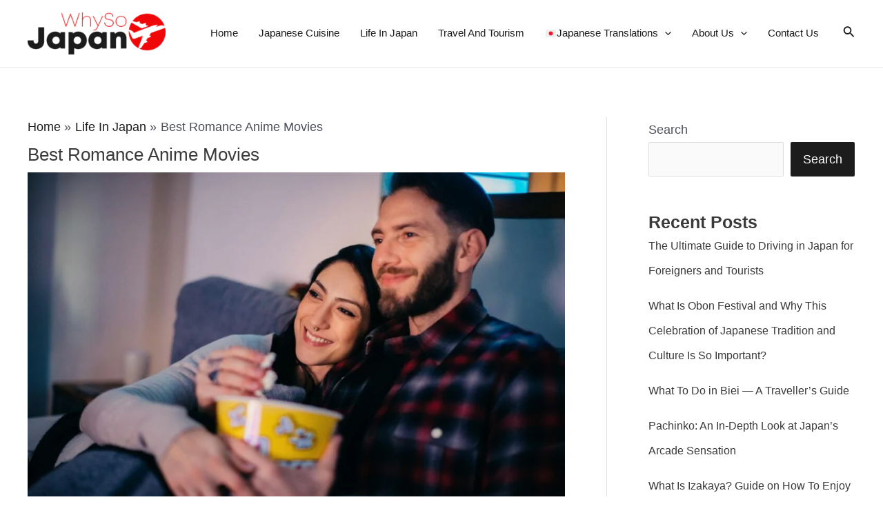

--- FILE ---
content_type: text/css
request_url: https://whysojapan.com/wp-content/litespeed/css/0da1d7144a03fc2d04f779b1ec90cd5b.css?ver=31789
body_size: 551
content:
.daexthefu-container,.daexthefu-container *{box-sizing:border-box!important;text-transform:none!important;box-shadow:none!important}.daexthefu-comment{display:none}.daexthefu-successful-submission-text{display:none;margin:35px 0 33px!important}.daexthefu-feedback{display:flex}.daexthefu-layout-side-by-side .daexthefu-feedback{flex-direction:row!important;gap:32px!important}.daexthefu-layout-stacked .daexthefu-feedback{flex-direction:column!important}.daexthefu-title{margin:0!important;padding:0!important;margin:0!important}.daexthefu-description{padding:0!important;margin:32px 0 0 0!important}.daexthefu-alignment-left .daexthefu-description{order:2!important}.daexthefu-alignment-left .daexthefu-title,.daexthefu-alignment-left .daexthefu-description{text-align:left!important}.daexthefu-alignment-center .daexthefu-title,.daexthefu-alignment-center .daexthefu-description{text-align:center!important}.daexthefu-alignment-right .daexthefu-title,.daexthefu-alignment-right .daexthefu-description{text-align:right!important}.daexthefu-container{display:flex!important;flex-direction:column!important;border-style:solid!important}.daexthefu-image{width:100%!important}.daexthefu-container .daexthefu-image.daexthefu-image-position-top{order:1!important}.daexthefu-container .daexthefu-image.daexthefu-image-position-bottom{order:4!important}.daexthefu-container .daexthefu-comment{order:3!important}.daexthefu-button{padding:8px!important;margin:8px!important;cursor:pointer!important;display:flex!important;width:fit-content!important}.daexthefu-buttons-container{display:flex!important}.daexthefu-buttons{display:flex!important;gap:16px!important}.daexthefu-button{height:fit-content!important;transition:opacity .4s!important}.daexthefu-button:hover{opacity:0.7!important}.daexthefu-alignment-left .daexthefu-buttons-container{justify-content:flex-start!important}.daexthefu-alignment-center .daexthefu-buttons-container{justify-content:center!important}.daexthefu-alignment-center .daexthefu-feedback{justify-content:center!important}.daexthefu-alignment-right .daexthefu-feedback{justify-content:right!important}.daexthefu-alignment-right .daexthefu-buttons-container{justify-content:flex-end!important}.daexthefu-button svg{width:48px!important;height:48px!important}.daexthefu-button-text{height:32px!important;overflow:hidden!important}.daexthefu-button-type-icon{padding:0!important;margin:0!important;width:48px!important;height:48px!important;background:none!important}.daexthefu-button-type-icon-and-text{margin:0!important;padding:0 16px!important;height:48px!important;display:flex!important;gap:16px!important}.daexthefu-button-type-icon-and-text .daexthefu-button-icon{width:48px!important;height:48px!important}.daexthefu-button-type-icon-and-text .daexthefu-button-text{height:48px!important}.daexthefu-button-type-icon-and-text .daexthefu-icon-circle{display:none!important}.daexthefu-button-type-text{margin:0!important;padding:0 16px!important;height:48px!important}.daexthefu-comment{margin:32px 0 0!important}.daexthefu-comment-label{margin:3px 0 9px!important}.daexthefu-comment-top-container{display:flex!important}.daexthefu-comment-character-counter-container{margin-left:auto!important}.daexthefu-comment-character-counter-number,.daexthefu-comment-character-counter-text{display:inline-block;margin:3px 0 9px!important}.daexthefu-comment-textarea{border-width:1px!important;border-style:solid!important;padding:15px!important;margin:0 0 32px!important;width:100%!important;min-height:104px!important;height:104px!important;max-height:104px!important;outline:none!important;transition:all 0.4s ease;resize:none!important}.daexthefu-comment-textarea:focus{outline:none!important}.daexthefu-comment-buttons-container{display:flex!important;gap:16px!important}.daexthefu-comment-submit,.daexthefu-comment-cancel{margin:0!important;border:none!important;padding:0 16px!important;overflow:hidden!important;height:48px!important;border-width:1px!important;border-style:solid!important}

--- FILE ---
content_type: text/css
request_url: https://whysojapan.com/wp-content/litespeed/css/39ec7f778716343686957da312bb08d9.css?ver=6559d
body_size: 2733
content:
.category_section{margin:60px 0}.category_section h2:not(.entry-title){border-bottom:4px solid red;width:max-content}.subcategory{display:flex;align-items:center;justify-content:space-between}.subcategory_see_more{padding:5px 10px;background-color:#222;color:#fff}.subcategory_see_more:hover{color:#fff;opacity:.8}ul.subcategory_container{display:grid;grid-template-columns:repeat(2,1fr);gap:15px;margin:15px 0 30px}ul.author_posts_container{grid-template-columns:repeat(3,1fr)}ul.posts_container{margin:15px 0 30px}ul.posts_container>*{list-style:none}.subcategory_container li{display:flex;flex-direction:column}.subcategory_container li>*{flex:1}.centered-title{text-align:center;border-bottom:4px solid red;max-width:max-content;margin:0 auto}.posts_container li{border-bottom:1px solid #dedede;margin-bottom:20px}.posts_container li .post_desc{margin:0}.post_metadata span:first-of-type::after{content:'/';padding:0 15px}.post_metadata{font-size:14px}ul.subcategory_container>*{flex:1;list-style:none}.subcategory_container li .post_desc{color:#fff;padding:25px;font-size:16px;background-image:linear-gradient(#1c1c1c,#1c1c1c)!important;margin-bottom:0;display:flex;flex-direction:column;gap:20px}.subcategory_container li .post_desc a{color:#fff;display:block;margin-top:auto}.subcategory_container li .post_desc a::after{content:'>>';padding-left:5px;transition:all 1s}.subcategory_container li .post_desc a:hover::after{padding-left:10px}.title_container{position:relative;height:250px;display:block}.title_container img{height:250px;object-fit:cover;outline:1px solid #222;outline-offset:-6px}.title_container img:hover{opacity:.8}.title_container h3{position:absolute;width:100%;bottom:0;color:#fff;background-color:rgb(0 0 0 / .3);padding:15px}.category #main{margin-top:30px}.category_section h2.all_posts_title{text-align:center;padding:3rem 3rem 0;width:100%;border:none;font-weight:400}@media (max-width:800px){ul.author_posts_container{grid-template-columns:repeat(2,1fr)}}@media (max-width:544px){ul.subcategory_container{display:flex;flex-direction:column}.about-author-cta-container{flex-direction:column}.about-description{flex-direction:column-reverse}}.wp-block-latest-posts>li>a{font-size:16px!important}.about-section{margin:60px 0}.about-description{display:flex;gap:10px;background-color:#f5f5f5;padding:30px;outline:1px solid #DEDEE9;outline-offset:2px;align-items:center}.image-container{width:100%}.image-container img{box-shadow:2px 2px 20px rgb(0 0 0 / .1);min-width:250px;border-radius:50%}.author-boxes-container span{display:flex;align-items:center}.author-boxes-container span{color:#000;border-bottom:1px solid;font-size:14px}.author-boxes-container{display:flex;flex-wrap:wrap;gap:15px;align-items:center;margin-bottom:15px}.about-section.about-author-cta-container>*{padding:40px 10px;flex:1;text-align:center;outline:1px solid #dedede;outline-offset:2px}.about-author-cta-container{display:flex;gap:10px}.about-author-cta p a{background-color:#000;padding:5px 25px;color:#fff;border-radius:2px;border:1px solid;font-size:14px}.about-author-cta p a:hover{color:#fff;opacity:.8}.about-author-cta h2,.about-author-cta h3,.about-author-cta h4,.about-author-cta h5,.about-author-cta h6{font-size:30px;margin:10px 0}.about-author-cta{display:flex;flex-direction:column;background-color:#f5f5f5}.about-author-cta p:last-of-type{margin-top:auto}ul.custom-blog-list li.custom-blog-item{max-width:350px;list-style:none}ul.custom-blog-list.category-section li.custom-blog-item{max-width:47%}ul.custom-blog-list li.custom-blog-item .wp-post-image{height:250px;object-fit:cover}ul.mkdf-blog-list.about-section.custom-blog-list,ul.mkdf-blog-list.category-section.custom-blog-list{display:flex;gap:30px;justify-content:center;flex-wrap:wrap}.about-section.author-featured-in h2{text-align:center;width:max-content;margin:0 auto;border-bottom:4px solid red}.about-section .author-featured-in-container p{display:flex;flex-wrap:wrap;justify-content:center;align-items:center;gap:30px;margin-top:15px}.about-section .author-featured-in-container p img{max-width:160px;object-fit:contain;max-height:90px}.about-section .author-featured-in-container p img:hover{opacity:.8}.author #page #content .ast-container .content-area.primary{margin-bottom:60px}.single-post-metadata-container{font-size:14px;margin:10px 0 20px;color:#1c1c1c;line-height:20px}.single-post-metadata-container>span{white-space:nowrap;margin-right:10px;font-size:16px;line-height:30px}.info-icon{display:none}.author-metadata a img,.editor-metadata a img{border-radius:50%;margin-right:5px!important}@media (max-width:960px){.info-icon{display:inline-block;width:16px;fill:red}.author-url.url.fn.n+.info-icon{margin-left:4px}.author-url.url.fn.n+.info-icon:hover+.author-metadata-desc,.editor-metadata .info-icon:hover+.editor-metadata-desc{visibility:visible}#helpful_stats{right:0}}.editor-metadata,.author-metadata{position:relative}.author-metadata-desc,.editor-metadata-desc{visibility:hidden;position:absolute;padding:20px;background-color:#fff;width:350px;z-index:2;font-size:12px;line-height:20px;transition:visibility 1s;left:0;white-space:normal;text-align:justify;box-shadow:0 0 20px rgb(0 0 0 / .2)}.author-metadata-desc p,.editor-metadata-desc p{line-height:unset}.fact-check-icon{width:20px;fill:green;vertical-align:middle}.author-metadata-desc img,.editor-metadata-desc img{float:left;margin-right:15px!important;border-radius:50%;width:125px;border-radius:50%}.author-metadata-desc .bio-social,.editor-metadata-desc .bio-social{position:absolute;bottom:0;right:20px}span.metadata-date,span.fact-check-info{white-space:wrap}@media (max-width:400px){.author-metadata-desc,.editor-metadata-desc{width:350px}.single-post-metadata-container>span::before{content:none}.fact-check-info{gap:0}.fact-check-icon{width:14px;margin-left:-3px;margin-right:2px}}@media (max-width:800px){.editor-metadata-desc,.author-metadata-desc{left:unset;right:unset}}.author-metadata:hover .author-metadata-desc{visibility:visible}.editor-metadata:hover .editor-metadata-desc{visibility:visible}.cta-container{padding:20px;text-align:center;margin-bottom:1em;border-top-right-radius:15%;border-top-left-radius:15%;box-shadow:0 0 20px rgb(0 0 0 / .1);border:2px solid red;border-radius:0;outline:1px solid red;outline-offset:-10px}.cta-container a{display:block;background-color:#000;width:max-content;margin:0 auto;padding:5px 15px;color:#fff;margin-top:20px;text-decoration:none!important}.cta-container a:hover{opacity:.7}.cta-2-container{border:2px solid red;padding:5px 10px;margin:1em 0}.cta-3-container{background-color:#222;padding:10px;position:relative;margin:1em 0}.cta-3-container span{display:block;padding-right:35px}.cta-3-container a,.cta-3-container strong{color:#ffffff!important}.cta-3-container span a i{position:absolute;padding:10px;background-color:#fff;right:7px;top:50%;transform:translateY(-50%);color:#222}.cta-4-container{background-color:#222;padding:10px;text-align:center;margin:1em 0}.cta-4-container a{font-size:20px;font-weight:800;color:white!important;text-decoration:underline}.cta-5-container{border:3px solid red;padding:20px 10px;position:relative;margin:2em 0 1em}.cta-5-container i{position:absolute;width:max-content;background-color:#fff;padding:10px;top:-35px;left:50%;transform:translateX(-50%);color:red;font-size:45px}.cta-5-container h2{text-align:center;margin-bottom:0}.cta-5-container span{padding-top:10px;display:block}.post-quote{background-color:#222;padding:20px;margin:1em 0}.post-quote span{color:#fff}.post-quote span p{margin-bottom:0}.post-quote img{border-radius:50%;display:block;width:120px;height:120px;position:absolute;top:50%;transform:translateY(-50%);left:auto;right:20px;outline:1px solid rgb(245 245 245 / .4);outline-offset:3px}.post-quote a{color:#ffffff!important}.post-quote cite{color:#f8f9fa;display:block;font-size:.8em}.post-quote cite span{color:#f8f9fa;font-size:1em;font-style:normal;font-weight:700;letter-spacing:1px;text-transform:uppercase}.post-quote{position:relative}.post-quote .post-quote-container{padding-left:160px}.post-quote.right .post-quote-container{padding-left:0;padding-right:160px}.post-quote.right cite{text-align:right}.post-quote.right cite a:first-of-type{padding:0 .25rem}.post-quote.right cite a .bi{color:#0075ff}.non_content .post-quote a{text-decoration:none}.post-quote.right cite a:hover{background-color:none}@media (max-width:450px){.post-quote.right .post-quote-container{padding-top:120px;padding-right:0}.post-quote img{top:70px;left:50%;transform:translate(-50%,-50%)}}footer{margin-top:100px}.how_to_say{margin-bottom:35px;position:relative}.how_to_say .how_to_say-img{position:absolute;width:110px;right:-39px}@media (max-width:767px){.dictionary .japanese_word_slug{font-size:1.5rem}.single-translations .navigation{flex-wrap:wrap}.how_to_say .how_to_say-img{width:55px;right:-20px;top:20px}}@media (min-width:767px) and (max-width:1020px){.how_to_say .how_to_say-img{width:85px;right:-20px;top:20px}}.how_to_say strong{padding-right:5px;text-transform:uppercase;font-size:15px}.how_to_say-table{width:96%;border:none}.how_to_say-table tbody td{text-align:center;border-radius:6px;background-color:#d8e59b}.how_to_say-table td,.how_to_say-table th{border-width:0 3px 3px 0;border-color:#fff}.how_to_say-table thead th{text-transform:uppercase;font-size:15px;font-weight:700;color:#000;border-radius:6px;background-color:#ececec}.how_to_say-sentence{display:block;padding:10px;font-style:italic}.how_to_say-sentence img{width:30px;margin-right:15px}.japanese_pronunciation{background-color:#fffaf1;padding:30px 20px;border-radius:15px}.how_to_say .japanese_pronunciation strong{font-weight:400;text-transform:none}.pronunciation{display:block;font-size:28px;padding-bottom:25px}.pronunciation.pronunciation-outloud{color:#82807f;font-style:italic}.single-translations h1{text-transform:capitalize}.dictionary .japanese_word{background-color:#f5f5f5;border-top:1px solid #dedede;padding:15px}.dictionary .japanese_word>*{margin:0 5px;white-space:nowrap;vertical-align:super}.dictionary .japanese_word_slug{font-size:2rem}.word_tag{font-size:15px;padding:6px;border-radius:5px}.japanese_word_reading{background-color:#ddd}.japanese_word_is_common{background-color:#b9ffa9;text-transform:lowercase}.japanese_word_jkpt{background-color:#b4dcff}span.parts_of_speech{font-size:14px;font-weight:600;text-transform:uppercase}.english_defintions{font-size:16px}.dictionary_heading{border-bottom:4px solid red;width:max-content}ul.english_definitions li{font-size:17px}.navigation_container{border-top:2px solid #000}.navigation_container .see_also_title{padding-top:25px;border-bottom:4px solid red;width:max-content}.single-translations .navigation{display:flex;text-transform:capitalize;justify-content:space-between}.single-translations .navigation li{list-style:none}.single-translations .navigation li a{text-decoration:none}.single-translations .navigation li img{width:25px;margin-right:5px}.single-translations .breadcrumb_last{text-transform:capitalize}body.archive.tax-translations-category .ast-archive-description{padding:0}body.archive.tax-translations-category .ast-archive-description p{font-size:1.1em}.heading-container{display:flex;justify-content:center;align-items:center;gap:10px}.heading-container img{width:45px}.search-container{margin:25px 0}.search-container input{width:100%}#translations-container{margin:0;display:grid;grid-template-columns:repeat(2,1fr)}#translations-container li{list-style:none}#translations-container li img{width:30px;margin-right:5px}.tax-translations-category .how-to-say{background-color:#fffaf1;padding:30px 20px;border-radius:15px}.search-container #searchTranslation{padding:.5em}.translations-category-links{padding:40px 0}.translations-category-links ul{display:grid;grid-template-columns:repeat(2,1fr);margin-right:3em}.translations-category-links ul li{padding:10px}.translations-category-links h2{border-bottom:4px solid red;width:max-content}@media (max-width:767px){#translations-container,.translations-category-links ul{grid-template-columns:repeat(1,1fr)}}.main-header-menu>.menu-item>.menu-link,#astra-footer-menu>.menu-item>.menu-link{font-size:15px}.site-logo-img img{width:200px}.ast-desktop .ast-builder-menu-1 .menu-item .sub-menu .menu-link{font-size:15px}@media (min-width:922px) and (max-width:1250px){.main-header-menu .menu-link,.main-header-menu>a{padding:0 6px!important}.ast-desktop .ast-builder-menu-1 .menu-item .sub-menu .menu-link{font-size:14px}.site-logo-img img{width:120px}.site-header-section>*{padding:0!important}}@media (max-width:921px){.site-title{display:none!important}}

--- FILE ---
content_type: application/x-javascript
request_url: https://whysojapan.com/wp-content/litespeed/js/55e7e632b36083a3b505bcb684cda454.js?ver=6a048
body_size: 784
content:
window.daexthefuUtility={extend:function(e,t){"use strict";for(var a in t)t.hasOwnProperty(a)&&(e[a]=t[a]);return e},getCookie:function(e){"use strict";var a=e+"=",n=decodeURIComponent(document.cookie).split(";");for(let t=0;t<n.length;t++){let e=n[t];for(;" "==e.charAt(0);)e=e.substring(1);if(0==e.indexOf(a))return e.substring(a.length,e.length)}return!1},setCookie:function(e,t,a){"use strict";var n=new Date,o=n.getTime(),o=(n.setTime(o+1e3*a),n.toUTCString());document.cookie=e+"="+t+"; expires="+o+"; path=/"}},window.daexthefuCookieNotice=function(n,o){"use strict";let t,i={value:null};function e(){var e=o("#daexthefu-comment-textarea").val().length;o("#daexthefu-comment-character-counter-number").html(e+"/"+window.DAEXTHEFU_PHPDATA.textareaCharacters)}function a(){const a=parseInt(o("#daexthefu-container").attr("data-post-id"),10);var e=o("#daexthefu-comment-textarea").val(),e={action:"daexthefu_save_feedback",security:window.DAEXTHEFU_PHPDATA.nonce,value:i.value,post_id:a,comment:e};o.post(window.DAEXTHEFU_PHPDATA.ajaxUrl,e,function(){o(".daexthefu-feedback").hide(),o(".daexthefu-comment").hide(),o(".daexthefu-successful-submission-text").show();var t=a;if(!1===n.getCookie("daexthefu-data")){let e=[];e.push(t),e=JSON.stringify(e),1!==parseInt(window.DAEXTHEFU_PHPDATA.uniqueSubmission,10)&&3!==parseInt(window.DAEXTHEFU_PHPDATA.uniqueSubmission,10)||n.setCookie("daexthefu-data",e,window.DAEXTHEFU_PHPDATA.cookieExpiration)}else{var e=n.getCookie("daexthefu-data"),e=JSON.parse(e),t=(e.push(t),JSON.stringify(e));1!==parseInt(window.DAEXTHEFU_PHPDATA.uniqueSubmission,10)&&3!==parseInt(window.DAEXTHEFU_PHPDATA.uniqueSubmission,10)||n.setCookie("daexthefu-data",t,window.DAEXTHEFU_PHPDATA.cookieExpiration)}})}function u(){null===i.value?(o(".daexthefu-yes").removeClass("daexthefu-yes-selected"),o(".daexthefu-no").removeClass("daexthefu-no-selected")):1===parseInt(i.value,10)?(o(".daexthefu-yes").addClass("daexthefu-yes-selected"),o(".daexthefu-no").removeClass("daexthefu-no-selected")):(o(".daexthefu-yes").removeClass("daexthefu-yes-selected"),o(".daexthefu-no").addClass("daexthefu-no-selected"))}function d(){o(document).ready(function(){o("#daexthefu-container").length&&(o(document).on("click",".daexthefu-yes, .daexthefu-no",function(){i.value=parseInt(o(this).attr("data-value"),10),u(),1===i.value?o("#daexthefu-comment-label").text(window.DAEXTHEFU_PHPDATA.textareaLabelPositiveFeedback):o("#daexthefu-comment-label").text(window.DAEXTHEFU_PHPDATA.textareaLabelNegativeFeedback);var e=o(".daexthefu-comment");switch(window.DAEXTHEFU_PHPDATA.commentForm){case 0:e.fadeIn(200);break;case 1:1===i.value?e.fadeIn(200):a();break;case 2:0===i.value?e.fadeIn(200):a();break;case 3:a()}}),o(document).on("click",".daexthefu-comment-submit",function(){a()}),o(document).on("click",".daexthefu-comment-cancel",function(){o(".daexthefu-comment").fadeOut(200),i.value=null,u()}),e(),o("#daexthefu-comment-textarea").on("input",function(){e()}))})}return{initialize:function(e){t=e,d()}}}(daexthefuUtility,jQuery),window.daexthefuCookieNotice.initialize({})
;

--- FILE ---
content_type: application/x-javascript
request_url: https://whysojapan.com/wp-content/litespeed/js/1807500bd965db690eb6f7f748f67682.js?ver=8ed46
body_size: 745
content:
!function(){function c(e){let r="";return Object.entries(e).map(([e,t])=>{e=astra_search.search_post_types_labels[e]||e+"s";r+=`<label class="ast-search--posttype-heading"> ${e} </label>`,t.map(e=>{t=e.title.rendered;var t=(new DOMParser).parseFromString(t,"text/html").documentElement.textContent,s=document.getElementById("ast-search-form"),a=document.getElementById("ast-seach-full-screen-form");r+=a||s?`<a class="ast-search-item" role="option" target="_self" href="${e.link}" tabindex="1"> <span> ${t} </span> </a>`:`<a class="ast-search-item" role="option" target="_self" href="${e.link}"> <span> ${t} </span> </a>`})}),r}window.addEventListener("load",function(e){document.querySelectorAll(".search-field").forEach(n=>{n.addEventListener("input",function(e){const a=n.closest("form.search-form");var e=e.target.value.trim(),t=astra_search.search_page_condition?astra_search.search_page_post_types:astra_search.search_post_types,s=document.querySelectorAll(".ast-live-search-results");s&&s.forEach(function(e){e.parentNode.removeChild(e)});try{var r=`${astra_search.rest_api_url}wp/v2/posts${-1<astra_search.rest_api_url.indexOf("?")?"&":"?"}_embed=1&post_type=ast_queried:${t.join(":")}&per_page=${astra_search.search_posts_per_page}&search=`+e+(astra_search.search_language?"&lang="+astra_search.search_language:""),l=new XMLHttpRequest;l.open("GET",r,!0),l.onreadystatechange=function(){if(4===l.readyState&&200===l.status){var s=JSON.parse(l.responseText);let e="";if(0<s.length){let t={};s.map(e=>{e.type in t?t[e.type].push(e):t[e.type]=[e]});s=c(t);e=`
									<div
										class="ast-live-search-results"
										role="listbox"
										aria-label="Search results"
										style="top: ${parseInt(a.offsetHeight)+10}px;"
									>
										${s}
									</div>
								`}else e=`
									<div
										class="ast-live-search-results"
										role="listbox"
										aria-label="Search results"
										style="top: ${parseInt(a.offsetHeight)+10}px;"
									>
										<label class="ast-search--no-results-heading"> ${astra_search.no_live_results_found} </label>
									</div>
								`;s=document.querySelectorAll(".ast-live-search-results");s&&s.forEach(function(e){e.parentNode.removeChild(e)}),a.insertAdjacentHTML("beforeend",e)}},l.send()}catch(e){console.error("Error while fetching data:",e)}})})}),document.addEventListener("click",function(e){var e=e.target.closest("form.search-form");null!==e?e.querySelector(".ast-live-search-results")&&(e.querySelector(".ast-live-search-results").style.display="block"):(e=document.querySelectorAll(".ast-live-search-results"))&&e.forEach(function(e){e.style.display="none"})})}()
;